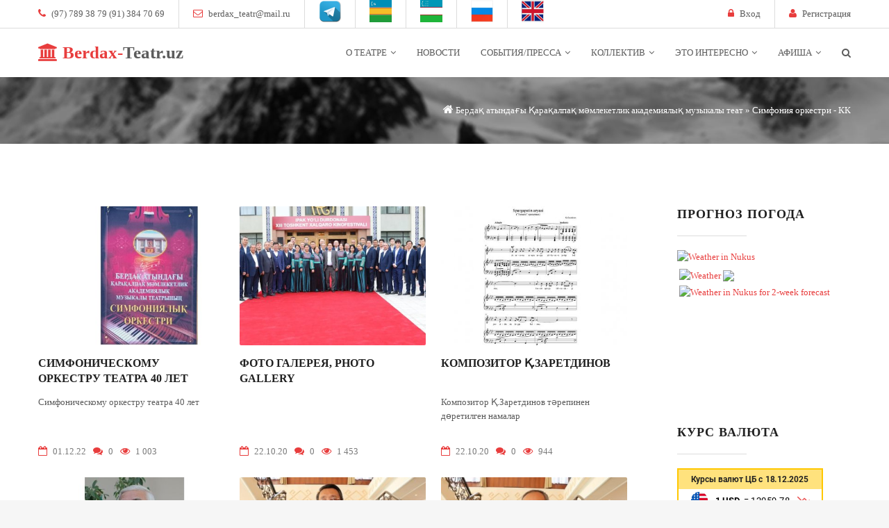

--- FILE ---
content_type: text/html; charset=utf-8
request_url: https://berdax-teatr.uz/simfonikalq-orkestr/
body_size: 31486
content:
<!DOCTYPE html>
<html>
<head>
 <meta name="viewport" content="width=device-width, initial-scale=1, maximum-scale=1"/>
 <meta charset="utf-8">
<title>Симфония оркестри - КК &raquo; Бердақ атындағы Қарақалпақ мəмлекетлик академиялық музыкалы теат</title>
<meta name="description" content="Бердақ атындағы Қарақалпақ мəмлекетлик академиялық музыкалы теат">
<meta name="keywords" content="Бердақ атындағы Қарақалпақ мəмлекетлик академиялық музыкалы театры">
<meta name="viewport" content="width=device-width, initial-scale=1, shrink-to-fit=no">
<link rel="search" type="application/opensearchdescription+xml" href="https://berdax-teatr.uz/index.php?do=opensearch" title="Бердақ атындағы Қарақалпақ мəмлекетлик академиялық музыкалы теат">
<link rel="canonical" href="https://berdax-teatr.uz/simfonikalq-orkestr/">
<link rel="alternate" type="application/rss+xml" title="Симфония оркестри - КК &raquo; Бердақ атындағы Қарақалпақ мəмлекетлик академиялық музыкалы теат" href="https://berdax-teatr.uz/simfonikalq-orkestr/rss.xml">
<link href="/engine/editor/css/default.css?v=fdeb1" rel="stylesheet" type="text/css">
<script src="/engine/classes/js/jquery.js?v=fdeb1"></script>
<script src="/engine/classes/js/jqueryui.js?v=fdeb1" defer></script>
<script src="/engine/classes/js/dle_js.js?v=fdeb1" defer></script>
 <link rel="stylesheet" href="/templates/ru/css/style.css" />
 <link rel="stylesheet" href="/templates/ru/css/engine.css" /> 
    <link rel="shortcut icon" href="/uploads/posts/2020-10/1602824252_asaaassas.png" type="image/png">
 <link href='http://fonts.googleapis.com/css?family=Open+Sans:300italic,400italic,600italic,700italic,800italic,400,300,600,700,800&subset=latin,cyrillic' rel='stylesheet' type='text/css'>
 <link rel="stylesheet" href="/templates/ru/css/font-awesome.css" />
 <link rel="stylesheet" href="/templates/ru/css/animate.css" />
</head>
 <body>
 <script>
<!--
var dle_root       = '/';
var dle_admin      = '';
var dle_login_hash = '54da144073ecde531494521258b035164aae382d';
var dle_group      = 5;
var dle_skin       = 'ru';
var dle_wysiwyg    = '1';
var quick_wysiwyg  = '1';
var dle_min_search = '4';
var dle_act_lang   = ["Да", "Нет", "Ввод", "Отмена", "Сохранить", "Удалить", "Загрузка. Пожалуйста, подождите..."];
var menu_short     = 'Быстрое редактирование';
var menu_full      = 'Полное редактирование';
var menu_profile   = 'Просмотр профиля';
var menu_send      = 'Отправить сообщение';
var menu_uedit     = 'Админцентр';
var dle_info       = 'Информация';
var dle_confirm    = 'Подтверждение';
var dle_prompt     = 'Ввод информации';
var dle_req_field  = 'Заполните все необходимые поля';
var dle_del_agree  = 'Вы действительно хотите удалить? Данное действие невозможно будет отменить';
var dle_spam_agree = 'Вы действительно хотите отметить пользователя как спамера? Это приведёт к удалению всех его комментариев';
var dle_c_title    = 'Отправка жалобы';
var dle_complaint  = 'Укажите текст Вашей жалобы для администрации:';
var dle_mail       = 'Ваш e-mail:';
var dle_big_text   = 'Выделен слишком большой участок текста.';
var dle_orfo_title = 'Укажите комментарий для администрации к найденной ошибке на странице:';
var dle_p_send     = 'Отправить';
var dle_p_send_ok  = 'Уведомление успешно отправлено';
var dle_save_ok    = 'Изменения успешно сохранены. Обновить страницу?';
var dle_reply_title= 'Ответ на комментарий';
var dle_tree_comm  = '0';
var dle_del_news   = 'Удалить статью';
var dle_sub_agree  = 'Вы действительно хотите подписаться на комментарии к данной публикации?';
var dle_captcha_type  = '2';
var DLEPlayerLang     = {prev: 'Предыдущий',next: 'Следующий',play: 'Воспроизвести',pause: 'Пауза',mute: 'Выключить звук', unmute: 'Включить звук', settings: 'Настройки', enterFullscreen: 'На полный экран', exitFullscreen: 'Выключить полноэкранный режим', speed: 'Скорость', normal: 'Обычная', quality: 'Качество', pip: 'Режим PiP'};
var allow_dle_delete_news   = false;
var dle_search_delay   = false;
var dle_search_value   = '';
jQuery(function($){
FastSearch();
});
//-->
</script>

<div id="l-container">
	<div id="top">
		<div class="cnt oh">
			<div class="top-left">
				<span><i class="fa fa-phone"></i> (97) 789 38 79  (91) 384 70 69</span>
				<span><i class="fa fa-envelope-o"></i> <a href="mailto:berdax_teatr@mail.ru">berdax_teatr@mail.ru</a></span>
                <span><a href="https://t.me/krteatr"><img src="/uploads/posts/2020-10/1601962477_telegram_icon.png" alt="TG" width="32" height="32"></a></span>
                <span><a href="https://berdax-teatr.uz/index.php?action_skin_change=yes&skin_name=kk"><img src="/uploads/posts/2020-10/1601961923_qq.jpg" alt="KK" width="32" height="32"></a></span>
                <span><a href="https://berdax-teatr.uz/index.php?action_skin_change=yes&skin_name=uz"><img src="/uploads/posts/2020-10/1601961924_uz.jpg" alt="UZ" width="32" height="32"></a></span>
                <span><a href="https://berdax-teatr.uz/index.php?action_skin_change=yes&skin_name=ru"><img src="/uploads/posts/2020-10/1601961860_ru.jpg" alt="RU" width="32" height="32"></a></span>
                <span><a href="https://berdax-teatr.uz/index.php?action_skin_change=yes&skin_name=en"><img src="/uploads/posts/2020-10/1601961892_en.jpg" alt="EN" width="32" height="32"></a></span>
			</div>
			<div class="top-right">
				

 <span><i class="fa fa-lock"></i> <a href="#" class="show-login">Вход</a></span>
 <span><i class="fa fa-user"></i> <a href="https://berdax-teatr.uz/index.php?do=register">Регистрация</a></span>

<div class="overlay">  


<div id="loginbox" class="not-logged">
<div class="login-title">Авторизация</div>
<div class="login-form">
<form method="post">
<ul>
	<li><label for="login_name">Логин:</label>
	<input class="log-input" type="text" name="login_name" id="login_name" /></li>
	<li><label for="login_password">Пароль:</label> <a href="https://berdax-teatr.uz/index.php?do=lostpassword">Забыли пароль?</a>
	<input class="log-input" type="password" name="login_password" id="login_password" /></li>
</ul>
<div class="log-check clearfix"><input type="checkbox" name="login_not_save" id="login_not_save" value="1"/>
	<label for="login_not_save">&nbsp;Чужой компьютер</label> 
	<button onclick="submit();" type="submit" title="Вход" class="borderbot">Войти на сайт</button>
		<input name="login" type="hidden" id="login" value="submit" />
</div>
</form>
</div>
	<div class="sociallogin clearfix">
	<a href="" target="_blank"><img src="/templates/ru/images/social/vkontakte.gif" /></a>
	<a href="" target="_blank"><img src="/templates/ru/images/social/odnoklassniki.gif" /></a>
	<a href="" target="_blank"><img src="/templates/ru/images/social/facebook.gif" /></a>
	<a href="" target="_blank"><img src="/templates/ru/images/social/mailru.gif" /></a>
	<a href="" target="_blank"><img src="/templates/ru/images/social/yandex.gif" /></a>
	<a href="" target="_blank"><img src="/templates/ru/images/social/google.gif" /></a>
	</div>
</div>																																																																																																																																																		

</div>
			</div>
		</div>
	</div>
	<div id="header">
		<div class="cnt">
			<a class="logo" href="/"><i class="fa fa-university"></i> Berdax-<span>Teatr.uz</span></a>
			<div class="serch">
				<i class="fa fa-search"></i>
			</div>
			<div class="menu-icon">
				<i class="fa fa-bars"></i>
			</div>
			<div id="menu">
				<div id="uNMenuDiv1" class="uMenuV">
					<ul class="uMenuRoot">
						<li class="uWithSubmenu">
						    <a href="/main/"><span>О Театре</span></a>
							<ul>
								<li><a href="/jetiket-teatra/"><span>Этикет театра</span></a></li>
								<li><a href="https://berdax-teatr.uz/istorija-teatra/"><span>История театра</span></a></li>
								<li><a href="https://berdax-teatr.uz/shema-zala-ceny/"><span>Схема зала</span></a></li>
                                <li><a href="https://berdax-teatr.uz/istoricheskie-lichnosti/"><span>Исторические личности</span></a></li>
                                <li><a href="https://berdax-teatr.uz/veterany/"><span>Ветераны</span></a></li>
                                <li><a href="https://berdax-teatr.uz/ministri/"><span>Министры культуры РК</span></a></li>
                                <li><a href="https://berdax-teatr.uz/direktori/"><span>Директоры театра</span></a></li>
							</ul>
						</li>
                        <li><a href="/novosti"><span>Новости</span></a></li>
						<li class="uWithSubmenu">
							<a href="#"><span>События/Пресса</span></a>
							<ul>
								<li><a href="https://berdax-teatr.uz/pressa-o-nas/"><span>Пресса о нас</span></a></li>
								
							</ul>
						</li>
                        <li class="uWithSubmenu">
							<a href="#"><span>Коллектив</span></a>
							<ul>
								<li><a href="https://berdax-teatr.uz/rukovodstvo/"><span>Руководство</span></a></li>
                                
                                <li><a href="https://berdax-teatr.uz/baletnaja-truppa/"><span>Артисты балетa</span></a></li>
                                <li><a href="https://berdax-teatr.uz/simfonicheskij-orkestr/"><span>Симфонический оркестр</span></a></li>
                                <li><a href="https://berdax-teatr.uz/hor/"><span>Хор</span></a></li>
                                <li><a href="https://berdax-teatr.uz/vokalnye-artisty/"><span>Вокал</span></a></li>
							</ul>
						</li>
                        <li class="uWithSubmenu">
							<a href="#"><span>Это интересно</span></a>
							<ul>
								<li><a href="https://berdax-teatr.uz/jeskizy-dekoracij/"><span>Эскизы декораций</span></a></li>
                                <li><a href="https://berdax-teatr.uz/jeskizy-kostjumov/"><span>Эскизы комтюмов</span></a></li>
                                					
							</ul>
						</li>
                        <li class="uWithSubmenu">
							<a href="#"><span>Афиша</span></a>
							<ul>
								<li><a href="https://berdax-teatr.uz/afisha/"><span>Афиша</span></a></li>
                                <li><a href="https://berdax-teatr.uz/repertuar/"><span>Репертуар</span></a></li>
                                					
							</ul>
						</li>
						
					</ul>
				</div>
			</div>
		</div>
	</div>
	 <!-- Подключаем контент на главной -->
	
	<div id="path">
	    <div class="cnt oh">
		    <div class="path-title"><!-- заголовки для категорий сайта -->




<!-- заголовки для стандартных страниц -->











 <!-- Подключаем заголовки --></div>
			<div class="path-links">
    <i class="fa fa-home"></i> <span itemscope itemtype="https://schema.org/BreadcrumbList"><span itemprop="itemListElement" itemscope itemtype="https://schema.org/ListItem"><meta itemprop="position" content="1"><a href="https://berdax-teatr.uz/" itemprop="item"><span itemprop="name">Бердақ атындағы Қарақалпақ мəмлекетлик академиялық музыкалы теат</span></a></span> » Симфония оркестри - КК</span>
</div>
		</div>
	</div>
	
	<div id="middle">
	    <div class="cnt oh">
		    <div id="content" data-animated="fadeInLeft" class="animated fadeInLeft">
			    <div id="allEntries"><div id='dle-content'><div class="col4 workall worknews" data-animated="fadeInLeft">  
    <div class="b-img" style="background-image: url(https://berdax-teatr.uz/uploads/posts/2022-12/medium/1669874300_00.jpg);"></div>  
	<h5><a href="https://berdax-teatr.uz/651-simfonicheskomu-orkestru-teatra-40-let.html">Симфоническому оркестру театра 40 лет</a></h5>
	<p>Симфоническому оркестру театра 40 лет</p>
	<div class="p-details">
	    <span><i class="fa fa-calendar-o"></i> 01.12.22</span>  
		<span><i class="fa fa-comments"></i> 0</span>
		<span><i class="fa fa-eye"></i> 1 003</span>
	</div>
</div><div class="col4 workall worknews" data-animated="fadeInLeft">  
    <div class="b-img" style="background-image: url(https://berdax-teatr.uz/uploads/posts/2021-10/medium/1633669113_photo_2021-10-08_09-39-40.jpg);"></div>  
	<h5><a href="https://berdax-teatr.uz/132-foto-galereja.html">ФОТО ГАЛЕРЕЯ,  PHOTO GALLERY</a></h5>
	<p></p>
	<div class="p-details">
	    <span><i class="fa fa-calendar-o"></i> 22.10.20</span>  
		<span><i class="fa fa-comments"></i> 0</span>
		<span><i class="fa fa-eye"></i> 1 453</span>
	</div>
</div><div class="col4 workall worknews" data-animated="fadeInLeft">  
    <div class="b-img" style="background-image: url(https://berdax-teatr.uz/uploads/posts/2022-02/medium/1645855261_1.jpg);"></div>  
	<h5><a href="https://berdax-teatr.uz/525-kompozitor-zaretdinov.html">Композитор Қ.Заретдинов</a></h5>
	<p> Композитор Қ.Заретдинов тәрепинен дөретилген намалар</p>
	<div class="p-details">
	    <span><i class="fa fa-calendar-o"></i> 22.10.20</span>  
		<span><i class="fa fa-comments"></i> 0</span>
		<span><i class="fa fa-eye"></i> 944</span>
	</div>
</div><div class="col4 workall worknews" data-animated="fadeInLeft">  
    <div class="b-img" style="background-image: url(https://berdax-teatr.uz/uploads/posts/2023-01/medium/1674798239_11.jpg);"></div>  
	<h5><a href="https://berdax-teatr.uz/17-teatrin-bosh-dirizheri-zaretdinov-urbanbaj.html">Заретдинов Қурбанбай - Бош дирижёр</a></h5>
	<p>Өзбекстан ҳәм Қарақалпақстан көркем өнер ғайраткери, Бердақ атындағы мәмлекетлик сыйлықтын лауреаты</p>
	<div class="p-details">
	    <span><i class="fa fa-calendar-o"></i> 03.10.20</span>  
		<span><i class="fa fa-comments"></i> 0</span>
		<span><i class="fa fa-eye"></i> 2 295</span>
	</div>
</div><div class="col4 workall worknews" data-animated="fadeInLeft">  
    <div class="b-img" style="background-image: url(https://berdax-teatr.uz/uploads/posts/2020-10/medium/1603122843_5.jpg);"></div>  
	<h5><a href="https://berdax-teatr.uz/99-orkestr-artisti-pahratdinov-sharapatdin.html">Пахратдинов Шарапатдин  -  Скрипка</a></h5>
	<p>Қарақалпақстан көркем-өнер ғайраткери</p>
	<div class="p-details">
	    <span><i class="fa fa-calendar-o"></i> 03.10.20</span>  
		<span><i class="fa fa-comments"></i> 0</span>
		<span><i class="fa fa-eye"></i> 1 892</span>
	</div>
</div><div class="col4 workall worknews" data-animated="fadeInLeft">  
    <div class="b-img" style="background-image: url(https://berdax-teatr.uz/uploads/posts/2020-10/medium/1603123253_6.jpg);"></div>  
	<h5><a href="https://berdax-teatr.uz/100-teatri-dirizheri-otarbaev-bajrambaj.html">Отарбаев Байрамбай -  Дирижёр</a></h5>
	<p></p>
	<div class="p-details">
	    <span><i class="fa fa-calendar-o"></i> 02.10.20</span>  
		<span><i class="fa fa-comments"></i> 0</span>
		<span><i class="fa fa-eye"></i> 739</span>
	</div>
</div><div class="col4 workall worknews" data-animated="fadeInLeft">  
    <div class="b-img" style="background-image: url(https://berdax-teatr.uz/uploads/posts/2020-10/medium/1603121287_3.jpg);"></div>  
	<h5><a href="https://berdax-teatr.uz/19-orkestr-artisti-urbanazarov-polatbaj.html">Қурбаназаров Полатбай  -  Кларнет</a></h5>
	<p>Қарақалпақстанда хызмет көрсеткен артист, Қорақалпоғистонда хизмат кўрсатган артист</p>
	<div class="p-details">
	    <span><i class="fa fa-calendar-o"></i> 02.10.20</span>  
		<span><i class="fa fa-comments"></i> 0</span>
		<span><i class="fa fa-eye"></i> 815</span>
	</div>
</div><div class="col4 workall worknews" data-animated="fadeInLeft">  
    <div class="b-img" style="background-image: url(https://berdax-teatr.uz/uploads/posts/2022-04/medium/1650352592_22.jpg);"></div>  
	<h5><a href="https://berdax-teatr.uz/98-orkestr-artisti-iljasova-barshyn.html">Ильясова Баршын  - Скрипка</a></h5>
	<p>Қарақалпақстанда хызмет көрсеткен артист, Қорақалпоғистонда хизмат кўрсаткан артист</p>
	<div class="p-details">
	    <span><i class="fa fa-calendar-o"></i> 02.10.20</span>  
		<span><i class="fa fa-comments"></i> 0</span>
		<span><i class="fa fa-eye"></i> 1 172</span>
	</div>
</div><div class="col4 workall worknews" data-animated="fadeInLeft">  
    <div class="b-img" style="background-image: url(https://berdax-teatr.uz/uploads/posts/2020-10/medium/1603121082_2.jpg);"></div>  
	<h5><a href="https://berdax-teatr.uz/18-simfonija-orkestri-artisti-sejtimov-mamanbij-erezhepbaevich.html">Сейтимов Маманбий - Тромбон</a></h5>
	<p></p>
	<div class="p-details">
	    <span><i class="fa fa-calendar-o"></i> 01.10.20</span>  
		<span><i class="fa fa-comments"></i> 0</span>
		<span><i class="fa fa-eye"></i> 844</span>
	</div>
</div><div class="col4 workall worknews" data-animated="fadeInLeft">  
    <div class="b-img" style="background-image: url(https://berdax-teatr.uz/uploads/posts/2020-10/medium/1603157647_12.jpg);"></div>  
	<h5><a href="https://berdax-teatr.uz/101-orkestr-artisti-oraznijaz-jangibaev.html">Оразнияз Янгибаев - Ударник</a></h5>
	<p></p>
	<div class="p-details">
	    <span><i class="fa fa-calendar-o"></i> 01.10.20</span>  
		<span><i class="fa fa-comments"></i> 0</span>
		<span><i class="fa fa-eye"></i> 704</span>
	</div>
</div><div class="navigation-holder basecont ignore-select">
    <div class="navigation">
        <b class="prev"><span>&larr;</span></b><span>1</span> <a href="https://berdax-teatr.uz/simfonikalq-orkestr/page/2/">2</a> <a href="https://berdax-teatr.uz/simfonikalq-orkestr/page/3/">3</a> <a href="https://berdax-teatr.uz/simfonikalq-orkestr/page/4/">4</a> <b class="next"><a href="https://berdax-teatr.uz/simfonikalq-orkestr/page/2/">&rarr;</a></b>																																																																																																																	
    </div>
</div></div></div>
			</div>
			<div id="sidebar" data-animated="fadeInRight" class="animated fadeInRight">
			    <div class="block">
				    <h4>Прогноз погода</h4>
					<!-- Gismeteo informer START -->
<link rel="stylesheet" type="text/css" href="https://www.gismeteo.ua/assets/flat-ui/legacy/css/informer.min.css">
<div id="gsInformerID-7Guiv43cGjRH2G" class="gsInformer" style="width:230px;height:201px">
    <div class="gsIContent">
        <div id="cityLink">
            <a href="https://www.gismeteo.com/weather-nukus-5323/" target="_blank" title="Weather in Nukus">
                <img src="https://www.gismeteo.ua/assets/flat-ui/img/gisloader.svg" width="24" height="24" alt="Weather in Nukus">
            </a>
            </div>
        <div class="gsLinks">
            <table>
                <tr>
                    <td>
                        <div class="leftCol">
                            <a href="https://www.gismeteo.com/" target="_blank" title="Weather">
                                <img alt="Weather" src="https://www.gismeteo.ua/assets/flat-ui/img/logo-mini2.png" align="middle" border="0" width="11" height="16" />
                                <img src="https://www.gismeteo.ua/assets/flat-ui/img/informer/gismeteo.svg" border="0" align="middle" style="left: 5px; top:1px">
                            </a>
                            </div>
                            <div class="rightCol">
                                <a href="https://www.gismeteo.com/weather-nukus-5323/2-weeks/" target="_blank" title="Weather in Nukus for 2-week forecast">
                                    <img src="https://www.gismeteo.ua/assets/flat-ui/img/informer/forecast-2weeks.en.svg" border="0" align="middle" style="top:auto" alt="Weather in Nukus for 2-week forecast">
                                </a>
                            </div>
                        </td>
                </tr>
            </table>
        </div>
    </div>
</div>
<script async src="https://www.gismeteo.ua/api/informer/getinformer/?hash=7Guiv43cGjRH2G"></script>
<!-- Gismeteo informer END -->
				</div>
				<div class="block">
					<h4>Курс валюта</h4>
					<div class="b-cnt">
						<a href="https://cbu.uz/" target="_blank" title="Центральный банк Республики Узбекистан"><img src="https://cbu.uz/ru/informer/?txtclr=212121&brdclr=FFC700&bgclr=FFE27D&r_choose=USD_EUR_RUB" alt=""></a>
					</div>
				</div>
				<div class="block">
				    <h4>Календарь</h4>
					<div class="b-cnt">
					    <div align="center"><div id="calendar-layer"><table id="calendar" class="calendar"><tr><th colspan="7" class="monthselect"><a class="monthlink" onclick="doCalendar('11','2025','right'); return false;" href="https://berdax-teatr.uz/2025/11/" title="Предыдущий месяц">&laquo;</a>&nbsp;&nbsp;&nbsp;&nbsp;Декабрь 2025&nbsp;&nbsp;&nbsp;&nbsp;&raquo;</th></tr><tr><th class="workday">Пн</th><th class="workday">Вт</th><th class="workday">Ср</th><th class="workday">Чт</th><th class="workday">Пт</th><th class="weekday">Сб</th><th class="weekday">Вс</th></tr><tr><td  class="day-active-v" ><a class="day-active-v" href="https://berdax-teatr.uz/2025/12/01/" title="Все публикации за 01 декабря 2025">1</a></td><td  class="day" >2</td><td  class="day" >3</td><td  class="day" >4</td><td  class="day" >5</td><td  class="weekday" >6</td><td  class="weekday" >7</td></tr><tr><td  class="day" >8</td><td  class="day" >9</td><td  class="day" >10</td><td  class="day" >11</td><td  class="day" >12</td><td  class="weekday" >13</td><td  class="weekday" >14</td></tr><tr><td  class="day" >15</td><td  class="day" >16</td><td  class="day" >17</td><td  class="day day-current" >18</td><td  class="day" >19</td><td  class="weekday" >20</td><td  class="weekday" >21</td></tr><tr><td  class="day" >22</td><td  class="day" >23</td><td  class="day" >24</td><td  class="day" >25</td><td  class="day" >26</td><td  class="weekday" >27</td><td  class="weekday" >28</td></tr><tr><td  class="day" >29</td><td  class="day" >30</td><td  class="day" >31</td><td colspan="4">&nbsp;</td></tr></table></div></div>
					</div>
				</div>
				<div class="block">
					<h4>Архив</h4>
					<div class="b-cnt">
						<a class="archives" href="https://berdax-teatr.uz/2025/12/"><b>Декабрь 2025 (1)</b></a><br /><a class="archives" href="https://berdax-teatr.uz/2025/11/"><b>Ноябрь 2025 (5)</b></a><br /><a class="archives" href="https://berdax-teatr.uz/2025/10/"><b>Октябрь 2025 (5)</b></a><br /><a class="archives" href="https://berdax-teatr.uz/2025/09/"><b>Сентябрь 2025 (5)</b></a><br /><a class="archives" href="https://berdax-teatr.uz/2025/07/"><b>Июль 2025 (5)</b></a><br /><a class="archives" href="https://berdax-teatr.uz/2025/06/"><b>Июнь 2025 (8)</b></a><br /><div id="dle_news_archive" style="display:none;"><a class="archives" href="https://berdax-teatr.uz/2025/05/"><b>Май 2025 (11)</b></a><br /><a class="archives" href="https://berdax-teatr.uz/2025/04/"><b>Апрель 2025 (9)</b></a><br /><a class="archives" href="https://berdax-teatr.uz/2025/03/"><b>Март 2025 (9)</b></a><br /><a class="archives" href="https://berdax-teatr.uz/2025/02/"><b>Февраль 2025 (7)</b></a><br /><a class="archives" href="https://berdax-teatr.uz/2025/01/"><b>Январь 2025 (6)</b></a><br /><a class="archives" href="https://berdax-teatr.uz/2024/12/"><b>Декабрь 2024 (9)</b></a><br /><a class="archives" href="https://berdax-teatr.uz/2024/11/"><b>Ноябрь 2024 (5)</b></a><br /><a class="archives" href="https://berdax-teatr.uz/2024/10/"><b>Октябрь 2024 (2)</b></a><br /><a class="archives" href="https://berdax-teatr.uz/2024/09/"><b>Сентябрь 2024 (8)</b></a><br /><a class="archives" href="https://berdax-teatr.uz/2024/08/"><b>Август 2024 (6)</b></a><br /><a class="archives" href="https://berdax-teatr.uz/2024/07/"><b>Июль 2024 (3)</b></a><br /><a class="archives" href="https://berdax-teatr.uz/2024/06/"><b>Июнь 2024 (7)</b></a><br /><a class="archives" href="https://berdax-teatr.uz/2024/05/"><b>Май 2024 (1)</b></a><br /><a class="archives" href="https://berdax-teatr.uz/2024/04/"><b>Апрель 2024 (7)</b></a><br /><a class="archives" href="https://berdax-teatr.uz/2024/03/"><b>Март 2024 (8)</b></a><br /><a class="archives" href="https://berdax-teatr.uz/2024/02/"><b>Февраль 2024 (10)</b></a><br /><a class="archives" href="https://berdax-teatr.uz/2024/01/"><b>Январь 2024 (8)</b></a><br /><a class="archives" href="https://berdax-teatr.uz/2023/12/"><b>Декабрь 2023 (14)</b></a><br /><a class="archives" href="https://berdax-teatr.uz/2023/11/"><b>Ноябрь 2023 (21)</b></a><br /><a class="archives" href="https://berdax-teatr.uz/2023/10/"><b>Октябрь 2023 (26)</b></a><br /><a class="archives" href="https://berdax-teatr.uz/2023/09/"><b>Сентябрь 2023 (9)</b></a><br /><a class="archives" href="https://berdax-teatr.uz/2023/08/"><b>Август 2023 (5)</b></a><br /><a class="archives" href="https://berdax-teatr.uz/2023/07/"><b>Июль 2023 (9)</b></a><br /><a class="archives" href="https://berdax-teatr.uz/2023/06/"><b>Июнь 2023 (19)</b></a><br /><a class="archives" href="https://berdax-teatr.uz/2023/05/"><b>Май 2023 (36)</b></a><br /><a class="archives" href="https://berdax-teatr.uz/2023/04/"><b>Апрель 2023 (16)</b></a><br /><a class="archives" href="https://berdax-teatr.uz/2023/03/"><b>Март 2023 (5)</b></a><br /><a class="archives" href="https://berdax-teatr.uz/2023/02/"><b>Февраль 2023 (8)</b></a><br /><a class="archives" href="https://berdax-teatr.uz/2023/01/"><b>Январь 2023 (5)</b></a><br /><a class="archives" href="https://berdax-teatr.uz/2022/12/"><b>Декабрь 2022 (11)</b></a><br /><a class="archives" href="https://berdax-teatr.uz/2022/11/"><b>Ноябрь 2022 (15)</b></a><br /><a class="archives" href="https://berdax-teatr.uz/2022/10/"><b>Октябрь 2022 (3)</b></a><br /><a class="archives" href="https://berdax-teatr.uz/2022/09/"><b>Сентябрь 2022 (12)</b></a><br /><a class="archives" href="https://berdax-teatr.uz/2022/08/"><b>Август 2022 (2)</b></a><br /><a class="archives" href="https://berdax-teatr.uz/2022/07/"><b>Июль 2022 (1)</b></a><br /><a class="archives" href="https://berdax-teatr.uz/2022/06/"><b>Июнь 2022 (8)</b></a><br /><a class="archives" href="https://berdax-teatr.uz/2022/05/"><b>Май 2022 (14)</b></a><br /><a class="archives" href="https://berdax-teatr.uz/2022/04/"><b>Апрель 2022 (13)</b></a><br /><a class="archives" href="https://berdax-teatr.uz/2022/03/"><b>Март 2022 (37)</b></a><br /><a class="archives" href="https://berdax-teatr.uz/2022/02/"><b>Февраль 2022 (12)</b></a><br /><a class="archives" href="https://berdax-teatr.uz/2022/01/"><b>Январь 2022 (1)</b></a><br /><a class="archives" href="https://berdax-teatr.uz/2021/12/"><b>Декабрь 2021 (8)</b></a><br /><a class="archives" href="https://berdax-teatr.uz/2021/11/"><b>Ноябрь 2021 (14)</b></a><br /><a class="archives" href="https://berdax-teatr.uz/2021/10/"><b>Октябрь 2021 (11)</b></a><br /><a class="archives" href="https://berdax-teatr.uz/2021/09/"><b>Сентябрь 2021 (7)</b></a><br /><a class="archives" href="https://berdax-teatr.uz/2021/08/"><b>Август 2021 (5)</b></a><br /><a class="archives" href="https://berdax-teatr.uz/2021/07/"><b>Июль 2021 (2)</b></a><br /><a class="archives" href="https://berdax-teatr.uz/2021/05/"><b>Май 2021 (7)</b></a><br /><a class="archives" href="https://berdax-teatr.uz/2021/04/"><b>Апрель 2021 (8)</b></a><br /><a class="archives" href="https://berdax-teatr.uz/2021/03/"><b>Март 2021 (21)</b></a><br /><a class="archives" href="https://berdax-teatr.uz/2021/02/"><b>Февраль 2021 (9)</b></a><br /><a class="archives" href="https://berdax-teatr.uz/2020/12/"><b>Декабрь 2020 (13)</b></a><br /><a class="archives" href="https://berdax-teatr.uz/2020/11/"><b>Ноябрь 2020 (9)</b></a><br /><a class="archives" href="https://berdax-teatr.uz/2020/10/"><b>Октябрь 2020 (110)</b></a><br /><a class="archives" href="https://berdax-teatr.uz/2020/09/"><b>Сентябрь 2020 (202)</b></a><br /><a class="archives" href="https://berdax-teatr.uz/2020/08/"><b>Август 2020 (1)</b></a><br /><a class="archives" href="https://berdax-teatr.uz/2020/07/"><b>Июль 2020 (16)</b></a><br /></div><div id="dle_news_archive_link" ><br /><a class="archives" onclick="$('#dle_news_archive').toggle('blind',{},700); return false;" href="#">Показать / скрыть весь архив</a></div>
					</div>
				</div>
			</div>
		</div>
	</div>
	
 
	<div id="footer" > <!-- Подвал -->
	    
		
	
	<div id="search-form">
		<div class="cnt">
			<form onsubmit="this.sfSbm.disabled=true" action="" name="searchform" method="post">
			    <input type="hidden" name="do" value="search" /><input type="hidden" name="subaction" value="search" />
				<input id="search-input" name="story" placeholder="Поиск (ключевое слово + Enter)" />
				<input id="search-btn" type="hidden" name="sfSbm"/>
				<div class="search-close"><span>Закрыть</span></div>
			</form>
		</div>
	</div>
</div>
 <script src="/templates/ru/js/jquery.nicescroll.js"></script>
 <script src="/templates/ru/js/jquery.flexslider.js"></script>
 <script src="/templates/ru/js/jquery.jcarousellite.js"></script>
 <script src="/templates/ru/js/ui.js"></script>
 <script>
 $(function() {
 $('.flexslider').flexslider();
 $("#reviews .title1-descr").jCarouselLite({
 btnNext: ".rev-right",
 btnPrev: ".rev-left"
 });
 });
 </script>
</body>
</html>
<!-- DataLife Engine Copyright SoftNews Media Group (http://dle-news.ru) -->


--- FILE ---
content_type: text/css
request_url: https://berdax-teatr.uz/templates/ru/css/style.css
body_size: 39376
content:
@import "edit.css" all;

html, body {
 margin: 0;
 padding: 0;
}
textarea, input {
 outline: none;
 resize: none;
}
img, a img {
 border: none;
 outline: none;
}
a, a:link, a:visited, a:active {
 text-decoration: none;
}
a:hover {
 text-decoration: underline;
}
a {
 transition: color .3s ease;
}
body {
 font: 13px/20px 'Open Sans';
 color: #5c5c5c;
 font-weight: 400;
}
body > #ascrail2000-hr {
 display: none !important;
}
h1, h2, h3, h4, h5, h6 {
 padding: 0;
 margin: 5px 0 10px 0;
 font-weight: normal;
 font-family: 'Open Sans';
 color: #212121;
 text-transform: uppercase;
 font-weight: 900;
}
h1 {
 font-size: 48px;
 line-height: 52px;
 font-weight: 400;
}
h2 {
 font-size: 36px;
 line-height: 40px;
}
h3 {
 font-size: 24px;
 line-height: 28px;
}
h4 {
 font-size: 18px;
 line-height: 22px;
}
h5 {
 font-size: 16px;
 text-transform: uppercase;
 line-height: 22px;
}
h6 {
 font-size: 14px;
 text-transform: uppercase;
 line-height: 22px;
}
aside ul, aside ol, aside li {
 margin: 0;
 padding: 0;
}
textarea {
 overflow: auto;
}
.button {
 display: inline-block;
 padding: 9px 20px;
 border-radius: 2px;
 text-transform: uppercase;
 text-decoration: none !important;
 transition: all .3s ease;
}
.button.b-transparent {
 background: none;
 border: 1px solid #fff;
 color: #fff;
 font-size: 12px;
}
.button.b-transparent:hover {
 background: #fff;
 color: #5c5c5c;
}
.button.b-color {
 color: #fff;
}
.col2 {
 width: 48.717948716%;
}
.col3 {
 width: 31.623931622%;
}
.col4 {
 width: 23.076923075%;
}
.phtTdMain {
 width: 23.076923075% !important;
}
.col2, .col3, .col4, .phtTdMain {
 margin-bottom: 30px;
 margin-right: 2.564102563%;
 float: left;
}
.co2:nth-child(2n), .col3:nth-child(3n), .col4:nth-child(4n), .phtTdMain:nth-child(4n) {
 margin-right: 0 !important;
}
#l-container input[type="button"], #l-container input[type="submit"], #l-container input[type="reset"] {
 font-family: 'Open Sans';
 font-size: 13px;
 padding: 7px 15px;
 color: #fff;
 border: none;
 border-radius: 2px;
 cursor: pointer;
 transition: all .3s ease;
}
#l-container input[type="button"]:hover, #l-container input[type="submit"]:hover, #l-container input[type="reset"]:hover {
 background: #212121;
}
#l-container {
 margin: 0 auto;
 background: #fff;
}
.cnt {
 width: 1170px;
 margin: 0 auto;
}
.oh:after {
 content: "";
 display: block;
 clear: both;
}
#top {
 border-bottom: 1px solid #dcdcdc;
 height: 40px;
 line-height: 40px;
}
.top-left {
 float: left;
 overflow: hidden;
 height: 40px;
}
.top-left span {
 float: left;
 margin-left: 20px;
 padding-left: 20px;
 border-left: 1px solid #dcdcdc;
}
.top-left span .fa {
 font-size: 14px;
 margin-right: 5px;
}
.top-left span:first-child {
 padding-left: 0;
 margin-left: 0;
 border: none;
}
.top-left span a {
 color: #5c5c5c;
 text-decoration: none;
}
.top-right {
 float: right;
 overflow: hidden;
 height: 40px;
}
.top-right span {
 float: left;
 margin-left: 20px;
 padding-left: 20px;
 border-left: 1px solid #dcdcdc;
}
.top-right span .fa {
 font-size: 14px;
 margin-right: 5px;
}
.top-right span:first-child {
 padding-left: 0;
 margin-left: 0;
 border: none;
}
.top-right span a {
 color: #5c5c5c;
 text-decoration: none;
}
#header {
 height: 70px;
 overflow: visible !important;
}
#header > .cnt {
 position: relative;
 height: 70px;
 z-index: 9999;
}
.logo {
    display: block;
    height: 70px;
    line-height: 70px;
    float: left;
	font-weight: 700;
    font-size: 25px;
}
.logo span, .logo span:hover {color:#5c5c5c;}
.logo:hover {opacity:0.8;text-decoration:none;}
.serch, .menu-icon {
 float: right;
}
.serch .fa, .menu-icon .fa {
 padding-left: 15px;
 line-height: 70px;
 font-size: 14px;
 cursor: pointer;
}
#search-form {
 position: fixed;
 z-index: 99999;
 top: 0;
 left: 0;
 width: 100%;
 height: 100%;
 background: rgba(0, 0, 0, 0.8);
 display: none;
}
#search-form > .cnt {
 position: relative;
 height: 100%;
}
#search-form > .cnt form {
 position: absolute;
 width: 100%;
 top: 50%;
 margin-top: -40px;
}
#search-input {
 width: 96%;
 padding: 15px 2% !important;
 font-size: 18px !important;
 box-shadow: none !important;
 border: 2px solid #212121 !important;
 border-radius: 10px !important;
}
.search-close {
 text-align: center;
 color: #fff;
 font-size: 15px;
 padding-top: 20px;
}
.search-close span {
 cursor: pointer;
 line-height: 30px;
 text-align: center;
 font-size: 18px;
 font-weight: 400;
 color: #fff;
 border-bottom: 1px dashed #fff;
}
.search-close .fa {
 font-size: 18px;
}
.menu-icon {
 padding-right: 15px;
}
#slider-cnt {
 height: 500px;
 text-align: center;
}
/* Browser Resets
*********************************/
.flex-container a:active,
.flexslider a:active,
.flex-container a:focus,
.flexslider a:focus {outline: none;}
.slides,
.flex-control-nav,
.flex-direction-nav {margin: 0; padding: 0; list-style: none;}

/* FlexSlider Necessary Styles
*********************************/
.flexslider {margin: 0; padding: 0; width: 100%; height: 100%; position: absolute;}
.flexslider .slides, .flexslider .slides > li {height: 100%; display: block; height: 100%;}
.flexslider .slides > li {display: none; -webkit-backface-visibility: hidden; background-position: center; background-repeat: no-repeat; background-size: cover;} 
.flex-pauseplay span {text-transform: capitalize;}

.slides:after {display: block; clear: both; visibility: hidden; line-height: 0; height: 0;}
html[xmlns] .slides {display: block;}
* html .slides {height: 1%;}

.no-js .slides > li:first-child {display: block;}

/* FlexSlider Default Theme
*********************************/
.flexslider { margin: 0; position: relative; zoom: 1; }
.flex-viewport { max-height: 2000px; -webkit-transition: all 1s ease; -moz-transition: all 1s ease; -o-transition: all 1s ease; transition: all 1s ease; }
.loading .flex-viewport { max-height: 300px; }
.flexslider .slides { zoom: 1; }
.carousel li { margin-right: 5px; }

/* Direction Nav */
.flex-direction-nav {*height: 0;}
.flex-direction-nav a { display: block; width: 40px; height: 40px; margin: -20px 0 0; position: absolute; top: 50%; z-index: 10; overflow: hidden; opacity: 0; cursor: pointer; color: rgba(0,0,0,0.8); text-shadow: 1px 1px 0 rgba(255,255,255,0.3); -webkit-transition: all .3s ease; -moz-transition: all .3s ease; transition: all .3s ease; }
.flex-direction-nav .flex-prev { left: -50px; }
.flex-direction-nav .flex-next { right: -50px; text-align: right; }
.flexslider:hover .flex-prev { opacity: 0.7; left: 10px; }
.flexslider:hover .flex-next { opacity: 0.7; right: 10px; }
.flexslider:hover .flex-next:hover, .flexslider:hover .flex-prev:hover { opacity: 1; }
.flex-direction-nav .flex-disabled { opacity: 0!important; filter:alpha(opacity=0); cursor: default; }
.flex-direction-nav a:before { font-family: "flexslider-icon"; font-size: 40px; display: inline-block; }
.flex-direction-nav a.flex-next:before {}

/* Control Nav */
.flex-control-nav {width: 100%; position: absolute; bottom: 30px; text-align: center; z-index: 10;}
.flex-control-nav li {margin: 0 9px; display: inline-block; zoom: 1; *display: inline;}
.flex-control-paging li a {width: 16px; height: 16px; display: block; background: none; border: 2px solid #fff; cursor: pointer; text-indent: -9999px; -webkit-border-radius: 40px; -moz-border-radius: 40px; -o-border-radius: 40px; border-radius: 40px; transition: all .3s ease; }

.flex-control-thumbs {margin: 5px 0 0; position: static; overflow: hidden;}
.flex-control-thumbs li {width: 25%; float: left; margin: 0;}
.flex-control-thumbs img {width: 100%; display: block; opacity: .7; cursor: pointer;}
.flex-control-thumbs img:hover {opacity: 1;}
.flex-control-thumbs .flex-active {opacity: 1; cursor: default;}
/* --------------- */

.navigation-holder{
    text-align: center;
    clear: both;
    height: 50px;
    margin: 40px 0 40px 0;
}
.navigation{
    color:#000;
    font-size:16px;
    clear:both;
    display: inline-block;
    text-align: center;
    font-family: "PT Sans Bold";
}   
.navigation b{
    padding-top: 0 !important;

}
.navigation span, .navigation a, .navigation b{ 
    height: 40px;
    line-height: 40px;
    padding-top: 2px;
    vertical-align: middle;
    min-width:40px;
    font-size:14px;
    float:left;
}
.navigation a{
    line-height:40px;
    color: #121212;
	margin-right: 5px;
    text-decoration: none;
    -webkit-transition:all 0.1s ease;
    -moz-transition:all 0.1s ease;
    transition: ease 0.1s all;
    border: 1px solid #dcdcdc;
	border-radius: 3px;
    margin-left: 1px;
    background: #f6f6f6;
}
.navigation a:hover{
    text-decoration:none;
	color:#fff;
}
.navigation span {    
    text-decoration:none;
}
.nav_ext{
    background-color: transparent !important;
    color: #202020 !important;    
    border-color:transparent !important;
}
.next,.prev{
    line-height: 40px !important;
}
.next span,.prev span, .navigation span{
	margin-right: 5px;
    color:#909090;
    line-height: 40px !important;
	border-radius: 3px;
	color:#fff;
}
.next a, .prev a{
    text-decoration:none !important;
    font-weight: normal;
    color: #121212;
}
.next a:hover, .prev a:hover{
}

#slider-cnt .cnt {
 padding: 100px 0;
 color: #fff;
 background: rgba(29, 29, 29, 0.5);
 width:100%;
 height:60%
}

.s-1 {
 text-transform: uppercase;
 font-size: 24px;
 line-height: 24px;
}
.s-2 {
 text-transform: uppercase;
 font-size: 48px;
 line-height: 48px;
 padding: 30px 0;
 font-weight: 700;
 /* text-shadow: 1px 1px 2px rgba(0, 0, 0, 0.5); */
}
.s-3 {
 width: 570px;
 margin: 0 auto 36px;
 font-size: 15px;
 line-height: 24px;
}
#service {
 padding: 90px 0;
}
.title1 {
 margin: 0;
 font-size: 24px;
 line-height: 24px;
 font-weight: 900;
 text-transform: uppercase;
 text-align: center;
 padding-bottom: 55px;
 background: url(../images/title1.png) bottom center no-repeat;
}
.title1-descr {
 width: 570px;
 margin: 0 auto 40px;
 font-size: 15px;
 line-height: 24px;
 padding: 0;
 text-align: center;
}
#service .col4 {
 text-align: center;
 font-size: 13px;
 padding-top: 5px;
}
#service .col4 .fa {
 width: 100px;
 height: 100px;
 line-height: 100px;
 font-size: 30px;
 border-radius: 100px;
 transition: all .3s ease;
}
#service .col4:hover .fa {
 color: #fff;
}
#service h4 {
 padding: 20px 0;
 margin: 0;
}
#works {
 padding: 90px 0;
 background: #f6f6f6;
 border-top: 1px solid #f0f0f0;
 border-bottom: 1px solid #f0f0f0;
 text-align: center;
}
.work a.ulightbox {
 display: block;
 width: 100%;
 background: #dcdcdc;
 border-radius: 2px;
 overflow: hidden;
 position: relative;
 line-height: 0;
 height: 180px;
 overflow: hidden;
}
.work a.ulightbox img {
 width: 100%;
 min-height: 180px;
}
.workall:nth-child(4n) {
 margin-right: 2.564102563% !important;
}
.workall {width: 30.772%;}
.workall a.ulightbox img {
 min-height: 180px;
}
.workall a.ulightbox {
 height: 180px;
 overflow: hidden;
}
.workall a.ulightbox span h5 {
 font-size:13px;
}
.work a.ulightbox span {
 position: absolute;
 width: 100%;
 height: 100%;
 top: -100%;
 left: 0;
 z-index: 2;
 color: #fff;
 text-align: center;
 opacity: 0;
 transition: all .3s ease;
}
.work a.ulightbox:hover span {
 top: 0;
 opacity: 0.9;
}
.work a.ulightbox span .fa {
 font-size: 14px;
 width: 40px;
 height: 40px;
 line-height: 40px;
 text-align: center;
 border: 1px solid #fff;
 border-radius: 40px;
 margin-top: 17%;
}
.work a.ulightbox span h5 {
 color: #fff;
 margin: 15px 0;
 font-weight: 700;
 letter-spacing: 1px;
}
.work a.ulightbox span a {
 display: block;
}
#customers {
 padding: 90px 0;
}
.customer {
 width: 193px;
 line-height: 0;
 border: 1px solid #dcdcdc;
 float: left;
 margin-left: -1px;
 background: #fff;
}
.customer img {
 width: 100%;
}
.customer:first-child {
 margin-left: 0;
}
#reviews {
 padding: 90px 0;
 background: url(../images/reviews.jpg) top no-repeat;
 background-size: cover;
}
#reviews * {
 color: #fff;
}
#reviews ul, #reviews li {
 margin: 0;
 padding: 0;
 list-style: none;
 height: auto !important;
}
#reviews li i {
 display: block;
 padding-top: 15px;
 font-size: 13px;
}
#reviews .title1-descr {
 margin-bottom: 0;
 position: relative;
}
a.rev-arrow {
 display: inline-block;
 width: 20px;
 height: 20px;
 line-height: 20px;
 border: 2px solid #fff;
 margin: 25px 3px 0;
 border-radius: 20px;
 font-size: 14px;
 text-align: center;
 color: #fff;
 transition: all .3s ease;
}
a.rev-arrow i {
 transition: all .3s ease;
}
#blog {
 padding: 90px 0;
}
.b-img {
 width: 100%;
 height: 200px;
 background-color: #dcdcdc;
 background-position: center;
 background-size: cover;
 border-radius: 2px;
}
#blog .col4 h5 {
 margin: 15px 0;
 font-weight: 700;
 height: 42px;
 overflow: hidden;
}
.worknews h5 {
 margin: 15px 0;
 font-weight: 600;
 height: 42px;
 overflow: hidden;
}
.worknews p, #blog .col4 p {
 height: 60px;
 overflow: hidden;
}
#blog .col4 h5 a, .worknews h5 a {
 text-decoration: none !important;
 color: #212121;
}
.p-details {
 font-size: 13px;
 line-height: 14px;
 overflow: hidden;
}
.p-details span {
 display: block;
 float: left;
 margin-right: 10px;
 color: #7a7a7a;
}
.p-details span a {
 color: #7a7a7a;
}
.p-details span i {
 font-size: 14px;
 padding-right: 5px;
}
.footp {padding:0 0 60px !important;}
#footer {
 padding:90px 0 60px;
 background: #212121;
}
#footer a {
 color: #fff;
}
#footer .col4 {
 line-height: 24px;
}
#footer .col4 h5 {
 color: #fff;
 margin: 0 0 20px;
 font-weight: 700;
}
.f-news {
 overflow: hidden;
 margin-bottom: 15px;
 line-height: 20px;
}
.f-news-img {
 width: 50px;
 height: 50px;
 border-radius: 2px;
 background-position: center;
 background-size: cover;
 float: left;
 margin-right: 15px;
}
.f-block-cnt {
 overflow: hidden;
}
.f-block-cnt .eTag {
 display: block;
 float: left;
 padding: 3px 15px;
 font-size: 13px !important;
 text-transform: lowercase;
 text-decoration: none;
 border-radius: 2px;
 margin-right: 5px;
 margin-bottom: 5px;
 transition: all .3s ease;
}
.f-block-cnt .eTag:hover {
 color: #fff !important;
}
.f-contact {
 margin-bottom: 10px;
}
.f-contact .fa {
 font-size: 16px;
 padding-right: 5px;
}
.f-soc {
 padding-top: 10px;
}
.f-soc a {
 display: block;
 text-align: center;
 width: 40px;
 height: 40px;
 line-height: 40px;
 border-radius: 40px;
 float: left;
 margin-right: 5px;
}
.f-soc a .fa {
 font-size: 16px;
 color: #212121;
}
#bottom {
 padding: 25px 0;
 overflow: hidden;
}
.bottom-left {
 float: left;
}
#go-top {
 float: right;
 font-size: 22px;
 cursor: pointer;
}
#path {
 padding: 36px 0;
 background: url(../images/reviews.jpg) center no-repeat;
 background-size: cover;
 line-height: 24px;
}
.path-title {
 float: left;
 font-size: 24px;
 color: #fff;
}
.path-links {
 color: #fff;
 float: right;
}
.path-links a {
 color: #fff !important;
}
.path-links .fa {
 font-size: 16px;
}
.path-links u {
 text-decoration: none;
 padding: 0 5px;
}
#middle {
 padding: 90px 0;
}
.p-cats {
 padding-bottom: 30px;
}
.p-cats-left {
 float: left;
 position: relative;
}
.p-cats-left > span {
 display: block;
 cursor: pointer;
 background: #52be7f;
}
.p-cats-left > span i {
 padding-left: 5px;
 font-size: 12px;
}
.p-cats-list {
 position: absolute;
 top: 40px;
 left: 0;
 background: #fff;
 border-radius: 0 0 2px 2px;
 width: 270px;
 z-index: 3;
 box-shadow: 0 5px 10px rgba(0, 0, 0, 0.15);
 display: none;
}
.p-cats-list * {
 display: block;
 padding: 0;
 margin: 0;
 line-height: 36px;
}
.p-cats-list .catNumData {
 display: none;
}
.p-cats-list a {
 border-bottom: 1px solid #f0f0f0;
 padding: 0 15px;
 text-decoration: none;
}
.p-cats-list a:hover {
 color: #121212;
 background: #f2f2f2;
}
.p-pages {
 float: right;
}
.swchItemA span, .swchItem span, .swchItemA1 span, .swchItem1 span {
 display: inline-block;
 line-height: 36px;
 min-width: 16px;
 padding: 0 10px;
 text-align: center;
 border-radius: 2px;
 color: #fff;
 text-decoration: none;
}
#content {
 width: 74.358974657%;
}
.entry {
 padding-bottom: 30px;
 margin-bottom: 30px;
 border-bottom: 1px dashed #dcdcdc;
}
.e-img {
 width: 100%;
 border-radius: 2px;
}
.e-title {
 text-transform: none;
 font-weight: 400;
 font-size: 20px;
 margin: 15px 0;
 line-height: 25px;
}
.e-title a {
 color: #212121 !important;
 text-decoration: none !important;
}
.e-mes {
 padding: 0;
 margin: 0;
}
.e-details {
 overflow: hidden;
 padding-top: 20px;
}
.e-details-right {
 float: right;
 color: #7a7a7a;
}
.e-details-right a {
 color: #7a7a7a !important;
}
.e-details-right u {
 text-decoration: none;
 padding: 0 10px;
}
.e-more {
 display: block;
 float: left;
 font-size: 15px;
}
.e-more span {
 font-family: arial;
}
#sidebar {
 width: 21.367521366%;
}
.block {
 margin-bottom: 50px;
}
.block > h4 {
 margin: 0 0 20px;
 text-transform: uppercase;
 font-size: 18px;
 font-weight: 600;
 letter-spacing: 1px;
}
.b-cnt {
 overflow: hidden;
}
.b-cnt .catsTable {
 line-height: 30px;
}
.b-cnt .catName:hover {
 text-decoration: underline;
}
.b-cnt ul,
.b-cnt li {
 padding: 0;
 margin: 0;
 list-style: none;
 list-style-type: none;
 line-height: 30px;
}
.b-cnt a:hover {
 text-decoration: underline;
}
.calTable {
 width: 100%;
 line-height: 30px;
}
.calTable td.calMday {
 border: 1px solid #dcdcdc;
 border-radius: 2px;
}
.calWday,
.calWdaySu,
.calWdaySe {
 border-radius: 2px;
 color: #fff;
}
.calWdaySu,
.calWdaySe {
 background: #7a7a7a !important;
}
.calMdayA {
 font-weight: 900;
 border: 1px solid #dcdcdc;
 border-radius: 2px;
}
hr {
 background: #dcdcdc;
 border: none;
 height: 1px;
}
.eTitle {
 font-size: 24px;
 line-height: 24px;
 color: #121212;
 padding:0 0 20px;
 text-transform:none;
}
.eDetails {
 padding: 10px 0;
 font-size: 13px;
 color: #7a7a7a;
}
.e-info .ed-value {margin-right:10px;padding-bottom:20px;}
.e-info { display:block; }
.e-info .ed-title, .e-info .ed-value {font-size:12px;}
.fullstory {margin:20px 0; width:100%;}
.btitle {font-weight:500;}
.fotorama {margin: 20px 0;}
.e-mes img{max-width:100%;}
.pollAns {
    font-size: 13px !important;
    font-family: 'Roboto' !important;
    line-height: 30px !important;
}
.fullstory img {max-width: 100%; margin: auto; display: block;float: none !important;}
#allEntries > div[id^='comEnt'] {
 margin-top: 20px;
 margin-bottom: -5px;
 padding: 10px;
}
#allEntries > div[id^='comEnt']
{
 background: #f6f6f6;
}
.eBlock {
 margin-bottom: 30px;
 border-bottom: 1px dashed #dcdcdc;
}
.commTable {
 padding-top: 50px;
}
.commTable .commFl,
.commTable .securityCode {
 padding-left: 2%;
 padding-right: 2%;
 width: 96%;
}
.commTable .securityCode {
 width: auto;
}
.gTable {
 background: none;
 border-spacing: 0;
}
.gTable td {
 padding: 10px 20px;
}
.gTableTop {
 line-height: 40px;
 padding: 10px 20px !important;
 color: #fff;
 text-decoration: none;
 border-radius: 2px 2px 0 0;
 font-size: 16px !important;
 text-transform: uppercase;
 font-weight: 700;
 letter-spacing: 1px;
}
.gTableTop a {
 color: #fff;
 text-decoration: none;
 font-size: 14px;
}
.gTableSubTop {
 padding: 5px 10px;
 color: #fff;
}
.gTableSubTop a {
 color: #fff;
}
.catLink {
 color: #fff !important;
 font-size: 16px !important;
 text-transform: uppercase;
 font-weight: 700;
 letter-spacing: 1px;
}
.funcBlock {
 padding-right: 10px;
}
.forumIcoTd {
 text-align: center;
}
.forumIcoTd,
.forumNameTd,
.forumThreadTd,
.forumPostTd,
.forumLastPostTd {
 padding: 5px 10px;
 border-bottom: 1px solid #dcdcdc;
}
.forumThreadTd,
.forumPostTd,
.threadPostTd,
.threadViewTd,
.threadAuthTd,
.threadIcoTd,
.threadNametd,
.threadAuthTd,
.threadLastPostTd
{
 vertical-align: middle;
 padding-left: 20px;
 border-bottom: 1px solid #dcdcdc;
}
.forumNameTd {
 line-height: 24px;
 color: #7a7a7a;
}
.forumNameTd a {
 font-size: 18px;
}
.forumNamesBar {
 padding-left: 10px !important;
}
.frmBtns {
 text-align: right;
 padding-right: 10px;
}
.legendTd {
 padding: 0 10px;
}
.forumLastPostTd {} .threadIcoTd,
.threadIcoTd {
 text-align: center;
 vertical-align: middle;
}
.threadsDetails {
 padding: 5px;
}
.postTdTop {
 text-align: center;
 padding: 5px;
 border-top: 1px solid #dcdcdc;
 border-bottom: 1px solid #dcdcdc;
}
.postTdInfo {
 text-align: center;
 border-right: 1px solid #dcdcdc;
}
.posttdMessage {
 vertical-align: top;
 padding: 5px;
}
.gTableSubTop {
 background: #f2f2f2;
 color: #5c5c5c;
}
.threadsDetails,
.postTdTop {
 background: none;
}
.gTable tr {
 background: none;
}
.gDivBottomRight {
 height: 50px;
}
.pagesInfo {
 background: #f2f2f2;
 border-radius: 2px 0 0 2px;
 padding: 5px 10px;
}
.switchActive {
 padding: 5px 10px;
 border-radius: 0 2px 2px 0;
 color: #fff;
}
.postBottom {
 border-top: 1px solid #dcdcdc;
 border-bottom: 1px solid #dcdcdc;
 padding: 0 20px !important;
}
#thread_search_form {
 position: relative;
 padding-bottom: 10px;
 overflow: hidden;
}
#thread_search_button {
 position: absolute;
 top: -1px;
 right: 0;
}




@media screen and (min-width: 940px) {
 .menu-icon {
 display: none;
 }
 #menu {
 float: right;
 }
 #menu .uMenuRoot, #menu .uMenuRoot li {
 margin: 0;
 padding: 0;
 list-style: none;
 }
 #menu .uMenuRoot > li {
 float: left;
 }
 #menu .uMenuRoot li {
 position: relative;
 }
 #menu .uMenuRoot > li > a {
 display: block;
 padding: 0 15px;
 line-height: 70px;
 text-transform: uppercase;
 color: #5c5c5c;
 text-decoration: none;
 transition: all .3s ease;
 }
 #menu .uWithSubmenu ul, #menu .uWithSubmenu ul li {
 margin: 0;
 padding: 0;
 }
 #menu .uWithSubmenu ul {
 display: none;
 position: absolute;
 background: #fff;
 top: 70px;
 width: 200px;
 box-shadow: 0 5px 10px rgba(0, 0, 0, 0.15);
 }
 #menu .uWithSubmenu ul a {
 display: block;
 padding: 0 15px;
 text-decoration: none;
 line-height: 36px;
 border-bottom: 1px solid #f2f2f2;
 }
 #menu .uWithSubmenu ul a:hover {
 background: #f6f6f6;
 }
 #menu .uWithSubmenu > ul li ul {
 top: -1px;
 left: 200px;
 }
 #menu .uWithSubmenu:hover > ul {
 display: block;
 }
 #menu .uMenuRoot > li.uWithSubmenu > a > span .fa {
 margin-left: 5px;
 }
 #menu .uMenuRoot > li ul li > a .fa {
 float: right; line-height:3;
 }
}

@media screen and (max-width: 1169px) {
 .cnt {
 width: 940px;
 }
 #menu .uMenuRoot > li > a {
 padding: 0 10px;
 }
 .customer {
 width: 153px;
 }
 #content {
 width: 68.085106381%;
 }
 #sidebar {
 width: 26.595744679%;
 }
 .b-img {
 height: 160px;
 }
  .work a.ulightbox {
 height: 160px;
}
.work a.ulightbox img {
 min-height: 160px;
}
.workall:nth-child(3n) {
    margin-right: 0;
}
.relnews:nth-child(4n-1) {
    margin-right: 0;
}
.relnews:nth-child(3n) {
    margin-right: 2.564102563%;
}

}

@media screen and (max-width: 939px) {
.about, #feedback-form, .contacts, .maps {width:100% !important;}
.feedp {padding:2% !important;}
 .cnt {
 width: 90%;
 }
 #menu {
 position: absolute;
 top: 70px;
 right: 0;
 width: 100%;
 background: #fff;
 padding-top: 3px;
 display: none;
 }
.pollBut {padding:7px 10px !important;}
 #menu ul, #menu ul li {
 list-style: none;
 margin: 0;
 padding: 0;
 display: block;
 position: relative;
 }
 #menu ul li a {
 line-height: 36px;
 border-bottom: 1px solid #f2f2f2;
 display: block;
 padding: 0 15px !important;
 text-transform: uppercase;
 text-decoration: none;
 }
 #menu ul li a:hover {
 background: #f0f0f0;
 color: #212121 !important;
 }
 #menu .uWithSubmenu ul {
 padding-left: 30px;
 }
 #menu .uWithSubmenu ul a {
 text-transform: none;
 }
 #menu .fa {
    display: none;
}
 .s-2 {
 font-size: 30px;
 line-height: 30px;
 }
 .s-3 {
 font-size: 13px;
 }
 .customer {
 width: 16%;
 }
 .col4 {
 width: 48.717948716%;
 }
 .phtTdMain {
 width: 48.717948716% !important;
 }
 .col4:nth-child(2n), .phtTdMain:nth-child(2n) {
 margin-right: 0 !important;
 }
 .relnews:nth-child(5n) {
    margin-right: 2.564102563%;
}
  .workall:nth-child(3n) {
    margin-right: 2.564102563%;
 }
 .work a, .b-img{
 height: 200px;
}
.work a.ulightbox img {
 min-height: 250px;
}
.workall a.ulightbox img {
 min-height: 200px;
}
.workall a.ulightbox {
 height: 200px;
}
 .gTableSubTop, .forumIcoTd, .forumThreadTd, .forumPostTd, .forumLastPostTd, .threadIcoTd, .threadAuthTd, .threadLastPostTd, .threadPostTd, .threadViewTd,
 .threadsDetails,
 .forumOnlineBar,
 .legendBlock,
 .userRights,
 .fFastNavTd,
 .fFastSearchTd,
 .forumNamesBar,
 #forum_filter,
 .postTdInfo,
 .postBottom,
 #thread_search_form
 {
 display: none;
 }
 .gDivLeft {
 padding-top: 10px;
 }
 .postTdTop {
 border-bottom: 1px solid #dcdcdc;
 }
 .postTdTop, .postTable, .posttdMessage {
 display: block !important;
 text-align: left;
 width: auto !important;
 }
 .postUser {
 font-size: 16px;
 font-weight: 600;
 }
}
@media screen and (max-width: 800px) {
.work a, .b-img {
 height: 180px;
}
.work a.ulightbox img {
 min-height: 180px;
}
}
@media screen and (max-width: 719px) {
 #content, #sidebar {
 float: none;
 width: 100%;
 }
 #sidebar {
 padding-top: 50px;
 margin-top: 50px;
 border-top: 1px dashed #dcdcdc;
 }
 #sidebar .block {
 float: left;
 width: 48.717948716%;
 margin-right: 2.564102563%;
 }
 #sidebar .block:nth-child(2n) {
 margin-right: 0 !important;
 }
 .customer {
 width: 16%;
 margin: -1px 0 0 -1px !important;
 }
 .work a, .b-img {
 height: 200px;
}
.work a.ulightbox img {
 min-height: 200px;
}
.pollBut {padding:7px 15px !important;}
}

@media screen and (max-width: 639px) {
 .s-3 {
 width: 480px;
 }
 .title1-descr {
 width: 86% !important;
 }
 .top-left, .top-right {
 float: left !important;
 }
 .top-left .fa, .top-right .fa {
 display: none !important;
 }
 .top-left span, .top-right span {
 margin: 0;
 padding: 0;
 border: none;
 }
 .top-left span, .top-right span {
 padding-left: 10px !important;
 margin-right: 10px !important;
 border-left: 1px solid #dcdcdc !important;
 }
 .customer {
 width: 32%;
 }
 .path-title, .path-links {
 float: none;
 }
 .path-links {
 padding-top: 20px;
 }
  .work a, .b-img {
 height: 160px;
}
.work a.ulightbox img {
 min-height: 160px;
}
.work a, .b-img {
 height: 200px;
}
.work a.ulightbox img {
 min-height: 200px;
}
}
@media screen and (max-width: 550px) {
.work a, .b-img {
 height: 180px;
}
.work a.ulightbox img {
 min-height: 180px;
}
 #top {
 height: auto;
 padding-top: 7px;
 }
 .top-left span, .top-right span {
 margin: 0 7px 7px 0 !important;
 padding: 0 7px !important;
 border: 1px solid #dcdcdc !important;
 border-radius: 2px;
 line-height: 30px;
 }
}
@media screen and (max-width: 479px) {
.feedp {padding:5% !important;}
 .cnt {
 width: 86%;
 }
 .s-3 {
 width: 100%;
 }

 #search-input {
 width: 92%;
 padding: 7px 4% !important;
 font-size: 15px !important;
 box-shadow: none !important;
 border: 2px solid #212121 !important;
 border-radius: 10px !important;
 }
 #slider-cnt {
 height: 420px;
 }
 #slider-cnt .cnt {
    height: 76%;
}
 .slides .cnt {
 padding: 50px 0 !important;
 }
 .s-1 {
 font-size: 18px;
 }
 .s-2 {
 font-size: 22px;
 line-height: 22px;
 padding: 15px 0
 }
 .s-3 {
 margin-bottom: 20px;
 }
 .col2, .col3, .col4, .phtTdMain {
 width: 100% !important;
 margin-right: 0 !important;
 float: none !important;
 }
 .p-cats-left {
 float: none;
 }
 .p-pages {
 float: none;
 padding-top: 30px;
 }
 #sidebar .block {
 float: none;
 width: 100%;
 margin-right: 0;
 }
 .e-details-right {
 padding-bottom: 20px;
 }
 .customer {
 width: 49%;
 }
  .work a, .b-img {
 height: 250px;
}
.work a.ulightbox img {
 min-height: 250px;
}
}
@media screen and (max-width: 380px) { 
.work a, .b-img {
 height: 220px;
}
.logo {font-size:21px;}
.work a.ulightbox img {
 min-height: 220px;
}
.work a, .b-img {
 height: 200px;
}
.work a.ulightbox img {
 min-height: 200px;
}
}
@media screen and (max-width:340px) {
 .top-left {display:none;}
}
@media screen and (max-width: 320px) { 
.work a, .b-img {
 height: 200px;
}
.work a.ulightbox img {
 min-height: 200px;
}
}
.phtTdMain .col4, #category {
 width: 100% !important;
 margin: 0 !Important;
}
.phtTdMain .entryBlock {
 display: block !important;
}
.block > h4:after, .pheading > h2:after {
    content: '';
    display: block;
    width: 100px;
    height: 1px;
    background: #dcdcdc;
    margin-top: 20px;
}
.pheading h1 {    
    font-size: 24px;
    text-transform: none;}
.block .navcat:before {
    content: "\f0a9";
    display: inline-block;
    font-family: FontAwesome;
    margin-right: 8px;
}
a.navcat {color:#000}
.tableform, .tableform select {
    width: 100%;
}
.f_input, .f_textarea {
    width: 100%;
}
.f_textarea {height:auto;}
input[type="text"], input[type="password"], input[type="email"], textarea, select {
    border: 1px solid #dcdcdc;
    border-radius: 3px;
    background: #fafafa;
    color: #121212;
    line-height: 22px;
    height: 40px;
    padding: 7px 20px;
    font-size: 14px;
    font-family: 'Roboto';
    box-sizing: border-box;
    transition: all .3s ease;
}
input.bbcodes, .bb-editor textarea {height:auto;}
/* LOGIN
----------------------------------------------- */
.overlay {display:none; position: fixed; top: 0; bottom: 0; right: 0; left: 0; z-index: 99999;
width: 100%; height: 100%; background-color: rgba(0,0,0,0.7);}
.overlay .fa {display:inline-block !important;}
.overlay-close{cursor: pointer; position: absolute; right: 5px; top: 8px; 
width: 30px; height: 30px; color:#ec3204; font-size:24px !important; text-align:center; line-height:30px !important;}
#loginbox { background: #fff; width: 320px; margin-left: -160px; min-height: 150px; overflow:hidden;
 position: absolute; z-index: 9999; left: 50%; top: 20%; line-height:normal; border-radius:3px;}
.login-title, .log-register, .login-avatar { background-color:#f5f5f5; padding:15px 20px; font-size:16px; position:relative;}
.login-form ul {padding:20px;}
.login-form li {margin-bottom:20px;list-style:none;}
.login-form ul li label {display:inline-block; margin-bottom:5px;}
.login-form ul li input {display:block; height:40px; line-height:40px; border-radius:3px; border:1px solid #e3e3e3; 
width:100%; padding:0 10px;}
.login-form ul li a {float:right;}
.log-check {
    padding: 0 20px;
	line-height:40px;
    margin-bottom: 60px;
	    margin-top: -30px;
}
.login-form button, .login-form html input[type="button"], .login-form input[type="reset"], .login-form input[type="submit"] {
    padding: 0 20px;
	border:0;
    font: normal 14px Arial !important;
    color: #fff;
    display: inline-block;
    height: 32px;
    line-height: 32px;
    border-radius: 3px;
    cursor: pointer;
}
.log-check input, .log-check label {float:left; display:inline-block; font-size:10px;}
.log-check input {display:none;}
.log-check input + label:before {width:20px; height:20px; margin-right:5px; cursor:pointer;
border-radius:3px; border:1px solid #e3e3e3; content:""; float:left; position:relative; top:8px;}
.log-check input:checked + label:before { background-color:#D80306;}
.log-check button {float:right;}
.log-register, .login-avatar {display:block; background-color:#0996c9; color:#fff !important; text-align:center;}
.avatar-box {width:70px; height:70px; overflow:hidden; border-radius:35px; float:left;}
.avatar-box img {width:100%; min-height:100%;}
.name-box {float:left; padding-left:20px; line-height:70px; font-size:20px; position:relative;}
.name-box a {color:#fff; font-size:12px; border-bottom:1px dotted #fff; line-height:14px;
position:absolute; left:20px; bottom:5px;}
.login-menu {margin: 0; padding: 0;} .login-menu li{list-style:none;}
.login-menu li a {display:block; height:36px; line-height:36px; padding:0 20px; border-left:5px solid transparent;color:#5c5c5c;}
.login-menu li a:hover, .login-menu li:nth-child(2) a {background-color:#f5f5f5;}
.login-menu li:last-child a { color:#fff;}

.sociallogin {height:auto;    margin-left: 10px;}
.sociallogin a { float:left; margin:0 5px 10px 5px;}

/*-COMMENTS_VIEW
--------------------------------------*/
.uComment {margin: 10px 0;}
.uComment.cBlock1, .uComment.cBlock2 {border: 0; background: none;}
.uc-avatar {float: left;width: 50px;}
.uc-avatar img {
	vertical-align: middle;
	width: 50px;
	border-radius: 4px;
}
.uc-content {
	margin: 0 0 0 65px;
}
.uc-top a {color:#000}
.uc-top img {vertical-align: middle;}
.uc-top-right {
	float: right;
	white-space: nowrap;
}
.uc-top-left img, .uc-top-left a, .uc-top-left span {vertical-align: middle;}
a.uc-profile-link {}
.uc-message {margin: 8px 0; padding: 0;}
.uc-answer {}
.uc-answer-link {margin: 5px 0 0;text-align: right;font-size: 8pt;}
.uc-opacity {opacity: .6;filter: alpha(opacity = 60);}
.berrors {
    background-color: #f2dede;
    color: #b94a48;
    padding: 8px 35px 8px 14px;
    margin-bottom: 18px;
    text-shadow: 0 1px 0 rgba(255, 255, 255, 0.5);
    border: 1px solid #eed3d7;
    -webkit-border-radius: 4px;
    -moz-border-radius: 4px;
    border-radius: 4px;
}
.reset, .reset li {
    list-style: none;
    padding: 0;
    margin: 0;
}
.lcol {
    float: left;
}

 .rcol {
    float: right;
}
.pm select {
    width: 190px;
}
/* Userinfo
----------------------------------------------- */
.userinfo {
  position: relative;
}
.userinfo span[onclick*=javascript],
.status {
  position: absolute;
  top: 5px;
  font-size: 13px;
  font-weight: bold;
  color: #fff;
  height: 18px;
  line-height: 18px;
  padding: 0 10px;
  display: inline-block;
  -webkit-transition: opacity .6s;
  transition: opacity .6s;
  border-radius: 2px;
  z-index: 5;
}
.userinfo span[onclick*=javascript]:after,
.status:after {
  content: '';
  display: block;
  position: absolute;
  top: 0;
  right: -17px;
  width: 0;
  height: 0;
  border: solid 9px transparent;
  z-index: 1;
}
.userinfo span[onclick*=javascript]:hover {
  opacity: .8;
}
.userinfo span[onclick*=javascript] {
  right: 0;
  cursor: pointer;
}
.userinfo span[onclick*=javascript]:after {
  border-left-color: #c99284;
}
.userinfo .status {right: auto;left:0;}
.userinfo .status.yes {
  background: #86b925;
}
.userinfo .status.no {
  background: #d22a52;
}
.userinfo .status.yes:after {
  border-left-color: #86b925;
}
.userinfo .status.no:after {
  border-left-color: #d22a52;
}
.userinfo .status.yes:before {
  content: 'online';
}
.userinfo .status.no:before {
  content: 'offline';
}
.userinfo #options {
  position: relative;
  padding: 30px;
  margin: 20px 0;
  background: rgba(241, 247, 251, 0.5);
  overflow: hidden;
}
.userinfo #options fieldset {
  padding: 0 0 20px 0;
  margin: 0 0 10px 0;
}
.userinfo #options legend {
  display: block;
  font-weight: bold;
  padding: 4px 15px;
  margin: 0 auto;
}
.userinfo #options sup {
  position: absolute;
  right: 10px;
  top: 5px;
  cursor: pointer;
}
.userinfo #options p {
  color: #777;
  font-size: .9em;
  margin: 10px 0 0 0;
}
.userinfo #options fieldset {
  border-bottom: solid 1px #f1f1f1;
}
.userinfo #options #allowed_ip {
  height: 40px;
  padding: 6px;
}
.userinfo #options input[type="file"] {
  display: block;
}
.userinfo #options label {
  font-size: 13px;
  padding: 5px;
}
.userinfo #options textarea {
  height: 100px;
}
.userinfo #options input[type="text"],
.userinfo #options input[type="password"],
.userinfo #options textarea {
  width: 100%;
  display: block;
  margin: 0 0 10px 0;
}
.userinfo #options .xfield {
  margin: 15px 0;
  border-bottom: solid 1px #eee;
}
.userinfo #options .xfield tr td {
  padding: 10px;
}
.userinfo #options .xfield tr td:nth-child(1) {
  width: 30%;
}
.userinfo #options .xfield td.xprofile {
  width: 70%;
}
.userinfo .info {
  padding:50px 0 0 0;
}
.userinfo .info > div {
  width: 120px;
  margin: 0 auto;
  text-align: center;
}
.userinfo .info > div .ava {
  width: 100%;
  border-radius: 10px;          
}
.userinfo .info > div a {
  cursor: pointer;
     margin-bottom: 5px;
 width: 65%;
  display: inline-block;
  padding: 6px 20px;
  line-height: 18px;
  font-family: "PT Sans Narrow";
 font-size: 13px;
  color: #fff;
  border-radius: 5px;
  -webkit-transition: opacity .5s;
  transition: opacity .5s;
}
.userinfo .info > div a:hover {
  opacity: .8;
}
.userinfo .info ul {
  list-style: none;
  font-size: 13px;
  color: #4b5257;
  border-top: solid 1px #eee;
  margin: 10px 0 0 0;
  padding: 10px 0 0 0;
}
.userinfo .info ul li {
  margin: 0 0 5px 0;
}
.userinfo .info ul li b {
  margin: 0 10px 0 0;
}
.userinfo .info ul li em {
  font-family: "PT Sans Narrow";
  font-size: 20px;
  font-weight: bold;
  text-transform: uppercase;
  font-style: normal;  
  text-align: center;
  display: block;
}
.userinfo .info ul li span {
  color: #a3344e;
  font-weight: bold;
}
.userinfo .info > div a {
    background: #7db01c;
    background: url([data-uri]�EiIGhlaWdodD0iMSIgZmlsbD0idXJsKCNncmFkLXVjZ2ctZ2VuZXJhdGVkKSIgLz4KPC9zdmc+);
    background: -moz-linear-gradient(top, #7db01c 0%, #597b1c 100%);
    background: -webkit-gradient(linear, left top, left bottom, color-stop(0%, #7db01c), color-stop(100%, #597b1c));
    background: -webkit-linear-gradient(top, #7db01c 0%, #597b1c 100%);
    background: -o-linear-gradient(top, #7db01c 0%, #597b1c 100%);
    background: -ms-linear-gradient(top, #7db01c 0%, #597b1c 100%);
    background: linear-gradient(to bottom, #7db01c 0%, #597b1c 100%);
    filter: progid:DXImageTransform.Microsoft.gradient(startColorstr='#7db01c', endColorstr='#597b1c', GradientType=0);
}
@media all and (min-width: 480px) {
  .userinfo .info {
    padding: 0 20px 20px 170px;
    margin: 0 -20px 30px -20px;
    min-height: 200px;
  }
  .userinfo .info > div {
    position: absolute;
    top: 0;
    left: 0;
    width: 120px;
    text-align: center;
  }
  .userinfo .status {right: 110px;left:auto;}
  .userinfo .info ul {
    margin: 0;
    padding: 0;
    border:0;
  }
  .userinfo .info ul li em {
    text-align: left;
  }
}
.shadow:before {
    height: 10px;
    border-radius: 50%;
    box-shadow: 0 6px 18px rgba(0, 0, 0, 0.3);
    z-index: 1;
	content: "";
    position: absolute;
    bottom: 0;
    left: 0;
    right: 0;
}
.grey {
    color: #6c838e;
}

.blue {
    color: #388bd4;
}
.clr {clear:both;}
.buy-now {
    background: #f6f6f6;
    padding-top: 50px;
    padding-bottom: 50px;
    margin-bottom: 80px;
}
.buy-now .about {
   width:63%;
   float:left;
}
.buy-now .about > h1 {
    font-weight: 400;
    font-size: 24px;
    color: #121212;
	text-transform:none;
    display: inline-block;
    line-height: 28px;
}
.about p {
    font-size: 14px;
    line-height: 22px;
}
.buy-now .about > h1 > b {font-weight: 400;}
#feedback-form { /* ��� ����� */
  width:35%;
  float:right;
  border-radius: 3px;
  background: #f1f1f1;
}
.feedp {padding:5%;}
#feedback-form label { /* ������������ ����� */
  float: left;
  display: block;
      font-weight: 700;
  clear: right;
}
#feedback-form .w100 { /* ���� */
  float: right;
  width: 100%;
  margin-bottom: 1em;
}
#submitFF { /* ������ "���������" */
  padding: 2%;
  border: none;
  border-radius: 3px;
  box-shadow: 0 0 0 1px rgba(0,0,0,.2) inset;
  color: #fff;
}
#feedback-form br {
  height: 0;
  clear: both;
}
#submitFF:hover {
  background: #5c90c2;
}
#submitFF:focus {
  box-shadow: 0 1px 1px #fff, inset 0 1px 2px rgba(0,0,0,.8), inset 0 -1px 0 rgba(0,0,0,.05);
}
#messageFF {height:auto;}
.contacts, .maps {float: left;}
.contacts {width:30%;}
.maps {width:70%;}
#reviews .title1-descr, #reviews li {width:300px !important;}
.list-small, .list-small li {
    margin: 0;
    padding: 0;
    overflow: hidden;
    list-style: none;
    transition: all .3s ease;
}
.list-small li {
    margin: 4px 0;
}
.list-small li:before {
    content: "\f0a9";
    display: inline-block;
    font-family: FontAwesome;
    margin-right: 10px;
}
.fotorama__stage__frame img {
margin: 0;
}
.work a {
    display: block;
    width: 100%;
    background: #dcdcdc;
    border-radius: 2px;
    overflow: hidden;
    position: relative;
    line-height: 0;
}
.work a img {width:100%;}


--- FILE ---
content_type: text/css
request_url: https://berdax-teatr.uz/templates/ru/css/edit.css
body_size: 2621
content:
/* ---------- ��������� ������� ---------- */

#l-container{max-width:100%;} /* ��� ��������� boxed ������ ������� 100% �������� �� 1200px */
#content { float: left;}  #sidebar { float: right;}  /* ��� ����������� ������� �� ����� �������, �������� ������� float: right; � float: left;  */
body{background:#f6f6f6}
::selection{background:#E83D3D;color:#FFFFFF;}
a, a:link, a:visited, a:active, .top-left span a:hover, .top-right span a:hover, .list-small li:before, .serch:hover .fa, .menu-icon:hover .fa, #menu .uMenuRoot > li > a:hover, #menu .uMenuRoot > li > a.uMenuItemA, .search-close span:hover, .s-2, #service .col4 .fa, #service h4, #blog .col4 h5 a:hover, .worknews h5 a:hover, .p-details span i, .f-contact .fa, #go-top:hover, .e-details-right .fa, .calMdayA, #top .fa, .block .navcat:before, a.navcat:hover, .buy-now .about > h1 > b, .userinfo .info ul li em{color:#E83D3D;}
a:hover{color:#212121;}
#l-container input[type="button"], #l-container input[type="submit"], #l-container input[type="reset"], .flex-control-paging li a:hover, .flex-control-nav .flex-active, #service .col4:hover .fa, .work a.ulightbox span, .button.b-color, .f-soc a, .swchItemA span, .swchItem span, .swchItemA1 span, .swchItem1 span, .calWday, .calWdaySu, .calWdaySe, .gTableTop, .switchActive, .next span, .prev span, .navigation span, .navigation a:hover, th.workday, .userinfo span[onclick*=javascript], .login-form button {background:#E83D3D;}
.nicescroll-rails > div, .tagcl a:hover, .login-menu li:last-child a{background:#E83D3D !important;}
.p-cats-list{border-top:1px solid #E83D3D;}
.buy-now {border-top: 3px solid #E83D3D;}
.userinfo span[onclick*=javascript]:after {border-left-color:#E83D3D !important;}
.search-close span:hover, .fotorama__thumb-border, .login-menu li a:hover, .login-menu li:nth-child(2) a{border-color:#E83D3D !important;}
#service .col4 .fa, .tagcl a, input[type="text"]:focus, input[type="password"]:focus, input[type="email"]:focus, textarea:focus {border:1px solid #E83D3D;}
a.rev-arrow:hover{border-color:#E83D3D !important;color:#E83D3D !important;}
a.rev-arrow:hover i, .e-title a:hover, .userinfo .info ul li span, .contacts a, .logo:hover, #dropmenudiv a:hover{color:#E83D3D !important;}
@media screen and (min-width:940px){#menu .uMenuRoot > li > a.uMenuItemA, #menu .uMenuRoot > li > a:hover, #menu .uMenuRoot > .uWithSubmenu:hover > a{box-shadow:inset 0 3px 0 0 #E83D3D;} #menu .uWithSubmenu ul{border-top:1px solid #E83D3D;}}
@media screen and (max-width:939px){#menu{box-shadow:inset 0 3px 0 0 #E83D3D, 0 5px 10px rgba(0, 0, 0, 0.15);}}

/* --------------------------------------- */

--- FILE ---
content_type: application/javascript
request_url: https://berdax-teatr.uz/templates/ru/js/ui.js
body_size: 4844
content:
(function($) {
    var selectors = [];

    var check_binded = false;
    var check_lock = false;
    var defaults = {
        interval: 250,
        force_process: false
    }
    var $window = $(window);

    var $prior_appeared;

    function process() {
        check_lock = false;
        for (var index = 0; index < selectors.length; index++) {
            var $appeared = $(selectors[index]).filter(function() {
                return $(this).is(':appeared');
            });

            $appeared.trigger('appear', [$appeared]);

            if ($prior_appeared) {
                var $disappeared = $prior_appeared.not($appeared);
                $disappeared.trigger('disappear', [$disappeared]);
            }
            $prior_appeared = $appeared;
        }
    }

    $.expr[':']['appeared'] = function(element) {
        var $element = $(element);
        if (!$element.is(':visible')) {
            return false;
        }

        var window_left = $window.scrollLeft();
        var window_top = $window.scrollTop();
        var offset = $element.offset();
        var left = offset.left;
        var top = offset.top;

        if (top + $element.height() >= window_top &&
            top - ($element.data('appear-top-offset') || 0) <= window_top + $window.height() &&
            left + $element.width() >= window_left &&
            left - ($element.data('appear-left-offset') || 0) <= window_left + $window.width()) {
            return true;
        } else {
            return false;
        }
    }

    $.fn.extend({
        appear: function(options) {
            var opts = $.extend({}, defaults, options || {});
            var selector = this.selector || this;
            if (!check_binded) {
                var on_check = function() {
                    if (check_lock) {
                        return;
                    }
                    check_lock = true;

                    setTimeout(process, opts.interval);
                };

                $(window).scroll(on_check).resize(on_check);
                check_binded = true;
            }

            if (opts.force_process) {
                setTimeout(process, opts.interval);
            }
            selectors.push(selector);
            return $(selector);
        }
    });

    $.extend({
        force_appear: function() {
            if (check_binded) {
                process();
                return true;
            };
            return false;
        }
    });
})(jQuery);

var isMobile = false;

(function( $ ) {
    "use strict";

    $(function() {
		if (navigator.userAgent.match(/Android/i) ||
		    navigator.userAgent.match(/webOS/i) ||
		    navigator.userAgent.match(/iPhone/i) ||
		    navigator.userAgent.match(/iPad/i)||
		    navigator.userAgent.match(/iPod/i) ||
		    navigator.userAgent.match(/IEMobile/i) ||
		    navigator.userAgent.match(/BlackBerry/i)) {
		    isMobile = true;
		}

        if (isMobile == true) {
            $('.animated').removeClass('animated');
            $('.op0').removeClass('op0');
        }

        if (isMobile == false) {
            $('*[data-animated]').addClass('animated');
        }

        function animated_contents() {
            $(".animated:appeared").each(function (i) {
                var $this    = $(this),
                    animated = $(this).data('animated');

                setTimeout(function () {
                    $this.addClass(animated);
                }, 100 * i);

            });
        }

        if (isMobile == false) {
            animated_contents();
            $(window).scroll(function () {
                animated_contents();
            });
        }
    });

}(jQuery));


$(function() {
	$(".show-login").click(function(){
		$(".overlay").fadeIn("300");
	});
	
    $('#loginbox').append('<i class="fa fa-times-circle overlay-close"></i>');  
    $(".overlay-close").click(function(){
		$(".overlay").fadeOut("300");
	});
	
	$(".serch .fa").click(function(){
		$("#search-form").fadeIn(300);
	});
	$(".search-close").click(function(){
		$("#search-form").fadeOut(300);
	});
	if (isMobile == false) {
        $("html").niceScroll();
    };
    if (isMobile == true) {
        $(".work > a").removeClass("ulightbox");
        $(".work a > span, .work a > i, .work a > h5").css("display", "none");
    };
    $("#go-top").click(function () {
        $('body,html').animate({
            scrollTop: 0
        }, 500);
        return false;
    });
    $(".p-cats-left > span").click(function(){
        $(".p-cats-list").toggle(0);
    });
    $(".menu-icon .fa").click(function() {
    	$("#menu").toggle();
    });
	$("#menu .uMenuRoot > li.uWithSubmenu > a > span").append('<i class="fa fa-angle-down"></fa>');
	$("#menu .uMenuRoot > li.uWithSubmenu li.uWithSubmenu > a > span").append('<i class="fa fa-angle-right"></fa>');
});